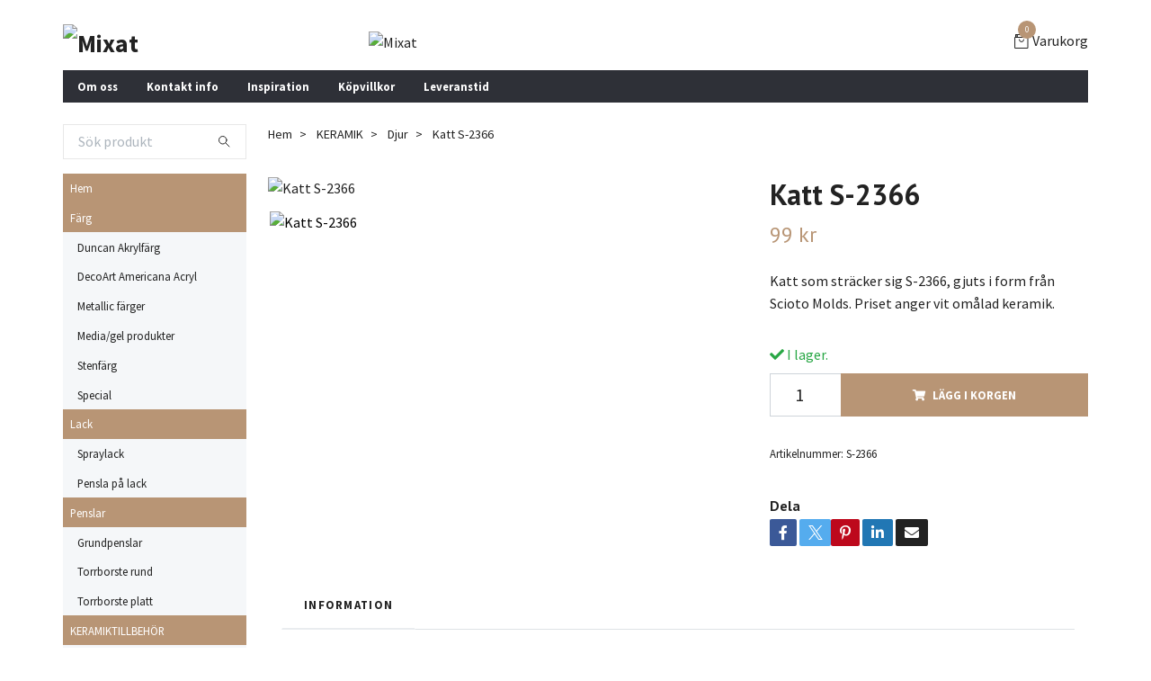

--- FILE ---
content_type: text/html; charset=utf-8
request_url: https://webshop.mixat.com/keramik/djur/katt-s-2366
body_size: 10472
content:
<!DOCTYPE html>
<html class="no-javascript" lang="sv">
<head><meta property="ix:host" content="cdn.quickbutik.com/images"><meta http-equiv="Content-Type" content="text/html; charset=utf-8">
<title>Katt S-2366 - Mixat</title>
<meta name="author" content="Quickbutik">
<meta name="description" content="Katt som sträcker sig S-2366, gjuts i form från Scioto Molds. Priset anger vit omålad keramik.">
<meta property="og:description" content="Katt som sträcker sig S-2366, gjuts i form från Scioto Molds. Priset anger vit omålad keramik.">
<meta property="og:title" content="Katt S-2366 - Mixat">
<meta property="og:url" content="https://webshop.mixat.com/keramik/djur/katt-s-2366">
<meta property="og:site_name" content="Mixat">
<meta property="og:type" content="website">
<meta property="og:image" content="https://cdn.quickbutik.com/images/29872K/products/60a7a3961a344.gif?format=webp">
<meta property="twitter:card" content="summary">
<meta property="twitter:title" content="Mixat">
<meta property="twitter:description" content="Katt som sträcker sig S-2366, gjuts i form från Scioto Molds. Priset anger vit omålad keramik.">
<meta property="twitter:image" content="https://cdn.quickbutik.com/images/29872K/products/60a7a3961a344.gif?format=webp">
<meta name="viewport" content="width=device-width, initial-scale=1, maximum-scale=1">
<script>document.documentElement.classList.remove('no-javascript');</script><!-- Vendor Assets --><link rel="stylesheet" href="https://use.fontawesome.com/releases/v5.15.4/css/all.css">
<link href="https://storage.quickbutik.com/templates/swift/css/assets.min.css?59249" rel="stylesheet">
<!-- Theme Stylesheet --><link href="https://storage.quickbutik.com/templates/swift/css/theme-main.css?59249" rel="stylesheet">
<link href="https://storage.quickbutik.com/stores/29872K/templates/swift/css/theme-sub.css?59249" rel="stylesheet">
<link href="https://storage.quickbutik.com/stores/29872K/templates/swift/css/custom.css?59249" rel="stylesheet">
<!-- Google Fonts --><link href="//fonts.googleapis.com/css?family=Source+Sans+Pro:400,700%7CPT+Sans:400,700" rel="stylesheet" type="text/css"  media="all" /><!-- Favicon--><link rel="icon" type="image/png" href="https://cdn.quickbutik.com/images/29872K/templates/swift/assets/favicon.png?s=59249&auto=format">
<link rel="canonical" href="https://webshop.mixat.com/keramik/djur/katt-s-2366">
<!-- Tweaks for older IEs--><!--[if lt IE 9]>
      <script src="https://oss.maxcdn.com/html5shiv/3.7.3/html5shiv.min.js"></script>
      <script src="https://oss.maxcdn.com/respond/1.4.2/respond.min.js"></script
    ><![endif]--><style>.hide { display: none; }</style>
<script type="text/javascript" defer>document.addEventListener('DOMContentLoaded', () => {
    document.body.setAttribute('data-qb-page', 'product');
});</script>
</head>
<body>
    <header class="header">
   
   <!-- Section: Top Bar-->
   <div data-qb-area="top" data-qb-element="" class="top-bar d-none text-sm">
      <div class="container py-2">
         <div class="row align-items-center">
            <div class="col-12 col-lg-auto px-0">
               <ul class="mb-0 d-sm-flex  text-center text-sm-left justify-content-center justify-content-lg-start list-unstyled">
                  
                  <li data-qb-element="top_left_text"
                     class="px-lg-0 list-inline-item col-auto ">
                     <span>Frakt</span>
                  </li>
                 
                  <!-- Component: Language Dropdown-->

                  <!-- Component: Tax Dropdown-->

                  <!-- Currency Dropdown-->

               </ul>
            </div>

            <!-- Component: Top information -->

         </div>
      </div>
   </div>
   <!-- /Section: Top Bar -->
   <!-- Section: Main Header -->
   <div class="navbar-position"></div>
   <nav data-qb-area="header" data-qb-element="" class="navbar-expand-lg navbar-light ">
      <div class="container pt-lg-4">
         <div class="row">
            <div class="navbar col-12 px-lg-0 py-0">
               <div class="list-inline-item order-0 d-lg-none col-auto p-0 outline-none">
                  <a href="#" data-toggle="modal" data-target="#sidebarLeft" class="text-hover-primary">
                     <svg class="svg-icon navbar-icon">
                        <use xlink:href="#menu-hamburger-1"></use>
                     </svg>
                  </a>
               </div>
               <a data-qb-element="use_logo" href="https://webshop.mixat.com" title="Mixat"
                  class="navbar-brand order-1 order-lg-1 text-center text-md-left col-auto p-0">
               
               <img alt="Mixat" class="img-fluid img-logo" srcset="https://cdn.quickbutik.com/images/29872K/templates/swift/assets/logo.png?s=59249&auto=format&dpr=1 1x, https://cdn.quickbutik.com/images/29872K/templates/swift/assets/logo.png?s=59249&auto=format&dpr=2 2x, https://cdn.quickbutik.com/images/29872K/templates/swift/assets/logo.png?s=59249&auto=format&dpr=3 3x"
                  src="https://cdn.quickbutik.com/images/29872K/templates/swift/assets/logo.png?s=59249&auto=format">
               </a>
               
               
               <a data-qb-element="header_showtopimage" class="d-none d-lg-block px-2 order-lg-2 col-5 p-0" >
                  <img alt="Mixat" class="img-fluid" srcset="https://cdn.quickbutik.com/images/29872K/templates/swift/assets/topimage.png?s=59249&auto=format&dpr=1 1x, https://cdn.quickbutik.com/images/29872K/templates/swift/assets/topimage.png?s=59249&auto=format&dpr=2 2x, https://cdn.quickbutik.com/images/29872K/templates/swift/assets/topimage.png?s=59249&auto=format&dpr=3 3x" src="https://cdn.quickbutik.com/images/29872K/templates/swift/assets/topimage.png?s=59249&auto=format">
               </a>
               
               <ul class="list-inline order-2 order-lg-4 mb-0 text-right col-auto p-0 outline-none">
                  <li class="list-inline-item">
                     <a data-qb-element="header_carttext" href="#" data-toggle="modal" data-target="#sidebarCart"
                        class="position-relative text-hover-primary d-flex align-items-center qs-cart-view">
                        <svg class="svg-icon navbar-icon">
                           <use xlink:href="#retail-bag-1"></use>
                        </svg>
                        <div class="navbar-icon-badge icon-count text-white primary-bg basket-count-items">0
                        </div>
                        <span class="d-none d-sm-inline color-text-base">Varukorg
                        </span>
                     </a>
                  </li>
               </ul>
            </div>
         </div>
      </div>
      <div class="container pt-2">
         <div class="row navbar-bg px-0 mainmenu_font_size">
            <ul class="col navbar-nav d-none d-lg-flex mt-lg-0 flex-wrap px-0">
               <li class="nav-item main-top-menu ">
                  <a href="/sidor/om-oss" title="Om oss" class="nav-link ">Om oss</a>
               </li>
               <li class="nav-item main-top-menu ">
                  <a href="/contact" title="Kontakt info" class="nav-link ">Kontakt info</a>
               </li>
               <li class="nav-item main-top-menu ">
                  <a href="/sidor/inpiration" title="Inspiration" class="nav-link ">Inspiration</a>
               </li>
               <li class="nav-item main-top-menu ">
                  <a href="/sidor/terms-and-conditions" title="Köpvillkor" class="nav-link ">Köpvillkor</a>
               </li>
               <li class="nav-item main-top-menu ">
                  <a href="/sidor/leveranstid" title="Leveranstid" class="nav-link ">Leveranstid</a>
               </li>
            </ul>
         </div>
      </div>
   </nav>
   <!-- /Section: Main Header -->
</header>
<!-- Section: Top Menu -->
<div id="sidebarLeft" tabindex="-1" role="dialog" aria-hidden="true" class="modal fade modal-left">
   <div role="document" class="modal-dialog">
      <div class="modal-content">
         <div class="modal-header pb-0 border-0 d-block">
            <div class="row">
               <form action="/shop/search" method="get" class="col d-lg-flex w-100 my-lg-0 mb-2 pt-1">
                  <div class="search-wrapper input-group">
                     <input type="text" name="s" placeholder="Sök produkt" aria-label="Search"
                        aria-describedby="button-search" class="form-control pl-3 border-0 mobile-search" />
                     <div class="input-group-append ml-0">
                        <button id="button-search" type="submit" class="btn py-0 btn-underlined border-0">
                           <svg class="svg-icon navbar-icon">
                              <use xlink:href="#search-1"></use>
                           </svg>
                        </button>
                     </div>
                  </div>
               </form>
               <button type="button" data-dismiss="modal" aria-label="Close" class="close col-auto close-rotate">
                  <svg class="svg-icon w-3rem h-3rem svg-icon-light align-middle">
                     <use xlink:href="#close-1"></use>
                  </svg>
               </button>
            </div>
         </div>
         <div class="modal-body pt-0">
            <div class="px-2 pb-5">
               <ul class="nav flex-column">
                  <li class="nav-item ">
                     <a href="/" title="Hem" class="nav-link mobile-nav-link pl-0">Hem</a>
                  </li>
                  <li class="nav-item dropdown">
                     <a href="/duncan-akrylfarg" data-toggle="collapse" data-target="#cat2" aria-haspopup="true"
                        aria-expanded="false"
                        class="nav-link mobile-nav-link pl-0 mobile-dropdown-toggle dropdown-toggle">Färg</a>
                     <div id="cat2" class="collapse">
                        <ul class="nav flex-column ml-3">
                           <li class="nav-item">
                              <a class="nav-link mobile-nav-link pl-0 show-all" href="/duncan-akrylfarg" title="Färg">Visa alla i Färg</a>
                           </li>
                           <li class="nav-item">
                              <a href="/duncan-akrylfarg/24-duncan-akrylfarg" class="nav-link mobile-nav-link pl-0 ">Duncan Akrylfärg</a>
                           </li>
                           <li class="nav-item">
                              <a href="/duncan-akrylfarg/decoart-americana-acryl" class="nav-link mobile-nav-link pl-0 ">DecoArt Americana Acryl</a>
                           </li>
                           <li class="nav-item">
                              <a href="/duncan-akrylfarg/metallic-farger" class="nav-link mobile-nav-link pl-0 ">Metallic färger</a>
                           </li>
                           <li class="nav-item">
                              <a href="/duncan-akrylfarg/mediagel-produkter" class="nav-link mobile-nav-link pl-0 ">Media/gel produkter</a>
                           </li>
                           <li class="nav-item">
                              <a href="/duncan-akrylfarg/stenfarg" class="nav-link mobile-nav-link pl-0 ">Stenfärg</a>
                           </li>
                           <li class="nav-item">
                              <a href="/duncan-akrylfarg/special" class="nav-link mobile-nav-link pl-0 ">Special</a>
                           </li>
                        </ul>
                     </div>
                  </li>
                  <li class="nav-item dropdown">
                     <a href="/lack" data-toggle="collapse" data-target="#cat21" aria-haspopup="true"
                        aria-expanded="false"
                        class="nav-link mobile-nav-link pl-0 mobile-dropdown-toggle dropdown-toggle">Lack</a>
                     <div id="cat21" class="collapse">
                        <ul class="nav flex-column ml-3">
                           <li class="nav-item">
                              <a class="nav-link mobile-nav-link pl-0 show-all" href="/lack" title="Lack">Visa alla i Lack</a>
                           </li>
                           <li class="nav-item">
                              <a href="/lack/spraylack" class="nav-link mobile-nav-link pl-0 ">Spraylack</a>
                           </li>
                           <li class="nav-item">
                              <a href="/lack/pensla-pa-lack" class="nav-link mobile-nav-link pl-0 ">Pensla på lack</a>
                           </li>
                        </ul>
                     </div>
                  </li>
                  <li class="nav-item dropdown">
                     <a href="/penslar" data-toggle="collapse" data-target="#cat8" aria-haspopup="true"
                        aria-expanded="false"
                        class="nav-link mobile-nav-link pl-0 mobile-dropdown-toggle dropdown-toggle">Penslar</a>
                     <div id="cat8" class="collapse">
                        <ul class="nav flex-column ml-3">
                           <li class="nav-item">
                              <a class="nav-link mobile-nav-link pl-0 show-all" href="/penslar" title="Penslar">Visa alla i Penslar</a>
                           </li>
                           <li class="nav-item">
                              <a href="/penslar/grundpenslar" class="nav-link mobile-nav-link pl-0 ">Grundpenslar</a>
                           </li>
                           <li class="nav-item">
                              <a href="/penslar/torrborste-rund" class="nav-link mobile-nav-link pl-0 ">Torrborste rund</a>
                           </li>
                           <li class="nav-item">
                              <a href="/penslar/torrborste-platt" class="nav-link mobile-nav-link pl-0 ">Torrborste platt</a>
                           </li>
                        </ul>
                     </div>
                  </li>
                  <li class="nav-item dropdown">
                     <a href="/keramiktillbehor" data-toggle="collapse" data-target="#cat57" aria-haspopup="true"
                        aria-expanded="false"
                        class="nav-link mobile-nav-link pl-0 mobile-dropdown-toggle dropdown-toggle">KERAMIKTILLBEHÖR</a>
                     <div id="cat57" class="collapse">
                        <ul class="nav flex-column ml-3">
                           <li class="nav-item">
                              <a class="nav-link mobile-nav-link pl-0 show-all" href="/keramiktillbehor" title="KERAMIKTILLBEHÖR">Visa alla i KERAMIKTILLBEHÖR</a>
                           </li>
                           <li class="nav-item">
                              <a href="/keramiktillbehor/35-keramiktillbehor" class="nav-link mobile-nav-link pl-0 ">Keramiktillbehör-produkter</a>
                           </li>
                        </ul>
                     </div>
                  </li>
                  <li class="nav-item dropdown">
                     <a href="/keramik" data-toggle="collapse" data-target="#cat5" aria-haspopup="true"
                        aria-expanded="false"
                        class="nav-link mobile-nav-link pl-0 mobile-dropdown-toggle dropdown-toggle">Keramik</a>
                     <div id="cat5" class="collapse">
                        <ul class="nav flex-column ml-3">
                           <li class="nav-item">
                              <a class="nav-link mobile-nav-link pl-0 show-all" href="/keramik" title="Keramik">Visa alla i Keramik</a>
                           </li>
                           <li class="nav-item">
                              <a href="/keramik/anglar" class="nav-link mobile-nav-link pl-0 ">Änglar</a>
                           </li>
                           <li class="nav-item">
                              <a href="/keramik/tomtarvattar" class="nav-link mobile-nav-link pl-0 ">Vättar/Troll</a>
                           </li>
                           <li class="nav-item">
                              <a href="/keramik/sommar" class="nav-link mobile-nav-link pl-0 ">Sommar</a>
                           </li>
                           <li class="nav-item">
                              <a href="/keramik/jul" class="nav-link mobile-nav-link pl-0 ">Vinter/Jul/Tomtar</a>
                           </li>
                           <li class="nav-item">
                              <a href="/keramik/host" class="nav-link mobile-nav-link pl-0 ">Höst</a>
                           </li>
                           <li class="nav-item">
                              <a href="/keramik/var" class="nav-link mobile-nav-link pl-0 ">Vår/Påsk</a>
                           </li>
                           <li class="nav-item">
                              <a href="/keramik/djur" class="nav-link mobile-nav-link pl-0 ">Djur</a>
                           </li>
                           <li class="nav-item">
                              <a href="/keramik/ovrigt" class="nav-link mobile-nav-link pl-0 ">Övrigt</a>
                           </li>
                        </ul>
                     </div>
                  </li>
                  <li class="nav-item dropdown">
                     <a href="/inredning" data-toggle="collapse" data-target="#cat45" aria-haspopup="true"
                        aria-expanded="false"
                        class="nav-link mobile-nav-link pl-0 mobile-dropdown-toggle dropdown-toggle">Inredning</a>
                     <div id="cat45" class="collapse">
                        <ul class="nav flex-column ml-3">
                           <li class="nav-item">
                              <a class="nav-link mobile-nav-link pl-0 show-all" href="/inredning" title="Inredning">Visa alla i Inredning</a>
                           </li>
                           <li class="nav-item">
                              <a href="/inredning/textil" class="nav-link mobile-nav-link pl-0 ">Textil</a>
                           </li>
                           <li class="nav-item">
                              <a href="/inredning/kok" class="nav-link mobile-nav-link pl-0 ">Kök</a>
                           </li>
                           <li class="nav-item">
                              <a href="/inredning/ljuslyktor" class="nav-link mobile-nav-link pl-0 ">Ljuslyktor</a>
                           </li>
                           <li class="nav-item">
                              <a href="/inredning/ljus" class="nav-link mobile-nav-link pl-0 ">Ljus</a>
                           </li>
                           <li class="nav-item">
                              <a href="/inredning/servetter" class="nav-link mobile-nav-link pl-0 ">Servetter</a>
                           </li>
                           <li class="nav-item">
                              <a href="/inredning/ovrigt" class="nav-link mobile-nav-link pl-0 ">Övrigt</a>
                           </li>
                        </ul>
                     </div>
                  </li>
                  <li class="nav-item ">
                     <a href="/sidor/om-oss" title="Om oss" class="nav-link mobile-nav-link pl-0">Om oss</a>
                  </li>
                  <li class="nav-item ">
                     <a href="/contact" title="Kontakt info" class="nav-link mobile-nav-link pl-0">Kontakt info</a>
                  </li>
                  <li class="nav-item ">
                     <a href="/sidor/inpiration" title="Inspiration" class="nav-link mobile-nav-link pl-0">Inspiration</a>
                  </li>
                  <li class="nav-item ">
                     <a href="/sidor/terms-and-conditions" title="Köpvillkor" class="nav-link mobile-nav-link pl-0">Köpvillkor</a>
                  </li>
                  <li class="nav-item ">
                     <a href="/sidor/leveranstid" title="Leveranstid" class="nav-link mobile-nav-link pl-0">Leveranstid</a>
                  </li>
               </ul>
               <div class="nav-item">
                  <a href="/shop/wishlist" class="nav-link mobile-nav-link text-hover-primary position-relative d-flex align-items-center">
                     <svg class="svg-icon navbar-icon">
                        <use xlink:href="#heart-1"></use>
                     </svg>
                     <span data-qb-element="header_wishlisttext" class="nav-link pl-0">Önskelistan</span>
                  </a>
               </div>
            </div>
         </div>
      </div>
   </div>
</div>
<!-- /Section: Top Menu --><div class="container">
        <div class="row">
        <div data-qb-area="side_elements" data-qb-dynamic-elements="side_elements" class="sidebar  pr-lg-4 pl-lg-0 pt-4  order-lg-1 order-2 col-lg-3">

   
   



   <div data-qb-element="sidesearch" class="pb-3 align-items-center">
      <form action="/shop/search" method="get" class="d-lg-flex order-lg-2 d-none my-lg-0 flex-grow-1 top-searchbar text-center">
         <div class="search-wrapper input-group">
            <input type="text" name="s" placeholder="Sök produkt" aria-label="Search" aria-describedby="button-search-sidebar" class="form-control pl-3 border-0">
            <div class="input-group-append ml-0 bg-white">
               <button id="button-search-sidebar" type="submit" class="btn py-0 btn-underlined border-0">
                  <svg class="svg-icon navbar-icon">
                     <use xlink:href="#search-1"></use>
                  </svg>
               </button>
            </div>
         </div>
      </form>
   </div>



   
   

   <div data-qb-element="sidemenu" id="categoriesMenu" role="menu" class="expand-lg collapse">
      <ul class="sidebar-icon-menu pb-3 mt-4 mt-lg-0">
         <li class=" sidefont-2" style="background-color: #b89575;">
            <a href="/" title="Hem" class="pl-2 d-block" style="color: #ffffff;">Hem</a>
         </li>
         <li class="py-0">
            <div class="d-flex align-items-center justify-content-between" style="background-color: #b89575;">
               <a href="/duncan-akrylfarg" class="sidefont-2 col-12 pl-2 pl-0 sidefont-2" style="color: #ffffff;">Färg</a>
            </div>
            <div id="sidecat2" class="show pl-3" style="background-color: #f5f7f9;">
               <ul class="nav flex-column mt-0 sidebar-icon-menu sidebar-icon-submenu mb-0 ml-0">
                  <li class="nav-item sidefont-2">
                     <a href="/duncan-akrylfarg/24-duncan-akrylfarg" class="pl-0 d-block " style="color: #222222">Duncan Akrylfärg</a>
                  </li>
                  <li class="nav-item sidefont-2">
                     <a href="/duncan-akrylfarg/decoart-americana-acryl" class="pl-0 d-block " style="color: #222222">DecoArt Americana Acryl</a>
                  </li>
                  <li class="nav-item sidefont-2">
                     <a href="/duncan-akrylfarg/metallic-farger" class="pl-0 d-block " style="color: #222222">Metallic färger</a>
                  </li>
                  <li class="nav-item sidefont-2">
                     <a href="/duncan-akrylfarg/mediagel-produkter" class="pl-0 d-block " style="color: #222222">Media/gel produkter</a>
                  </li>
                  <li class="nav-item sidefont-2">
                     <a href="/duncan-akrylfarg/stenfarg" class="pl-0 d-block " style="color: #222222">Stenfärg</a>
                  </li>
                  <li class="nav-item sidefont-2">
                     <a href="/duncan-akrylfarg/special" class="pl-0 d-block " style="color: #222222">Special</a>
                  </li>
               </ul>
            </div>
         </li>
         <li class="py-0">
            <div class="d-flex align-items-center justify-content-between" style="background-color: #b89575;">
               <a href="/lack" class="sidefont-2 col-12 pl-2 pl-0 sidefont-2" style="color: #ffffff;">Lack</a>
            </div>
            <div id="sidecat21" class="show pl-3" style="background-color: #f5f7f9;">
               <ul class="nav flex-column mt-0 sidebar-icon-menu sidebar-icon-submenu mb-0 ml-0">
                  <li class="nav-item sidefont-2">
                     <a href="/lack/spraylack" class="pl-0 d-block " style="color: #222222">Spraylack</a>
                  </li>
                  <li class="nav-item sidefont-2">
                     <a href="/lack/pensla-pa-lack" class="pl-0 d-block " style="color: #222222">Pensla på lack</a>
                  </li>
               </ul>
            </div>
         </li>
         <li class="py-0">
            <div class="d-flex align-items-center justify-content-between" style="background-color: #b89575;">
               <a href="/penslar" class="sidefont-2 col-12 pl-2 pl-0 sidefont-2" style="color: #ffffff;">Penslar</a>
            </div>
            <div id="sidecat8" class="show pl-3" style="background-color: #f5f7f9;">
               <ul class="nav flex-column mt-0 sidebar-icon-menu sidebar-icon-submenu mb-0 ml-0">
                  <li class="nav-item sidefont-2">
                     <a href="/penslar/grundpenslar" class="pl-0 d-block " style="color: #222222">Grundpenslar</a>
                  </li>
                  <li class="nav-item sidefont-2">
                     <a href="/penslar/torrborste-rund" class="pl-0 d-block " style="color: #222222">Torrborste rund</a>
                  </li>
                  <li class="nav-item sidefont-2">
                     <a href="/penslar/torrborste-platt" class="pl-0 d-block " style="color: #222222">Torrborste platt</a>
                  </li>
               </ul>
            </div>
         </li>
         <li class="py-0">
            <div class="d-flex align-items-center justify-content-between" style="background-color: #b89575;">
               <a href="/keramiktillbehor" class="sidefont-2 col-12 pl-2 pl-0 sidefont-2" style="color: #ffffff;">KERAMIKTILLBEHÖR</a>
            </div>
            <div id="sidecat57" class="show pl-3" style="background-color: #f5f7f9;">
               <ul class="nav flex-column mt-0 sidebar-icon-menu sidebar-icon-submenu mb-0 ml-0">
                  <li class="nav-item sidefont-2">
                     <a href="/keramiktillbehor/35-keramiktillbehor" class="pl-0 d-block " style="color: #222222">Keramiktillbehör-produkter</a>
                  </li>
               </ul>
            </div>
         </li>
         <li class="py-0">
            <div class="d-flex align-items-center justify-content-between" style="background-color: #b89575;">
               <a href="/keramik" class="sidefont-2 col-12 pl-2 pl-0 sidefont-2" style="color: #ffffff;">Keramik</a>
            </div>
            <div id="sidecat5" class="show pl-3" style="background-color: #f5f7f9;">
               <ul class="nav flex-column mt-0 sidebar-icon-menu sidebar-icon-submenu mb-0 ml-0">
                  <li class="nav-item sidefont-2">
                     <a href="/keramik/anglar" class="pl-0 d-block " style="color: #222222">Änglar</a>
                  </li>
                  <li class="nav-item sidefont-2">
                     <a href="/keramik/tomtarvattar" class="pl-0 d-block " style="color: #222222">Vättar/Troll</a>
                  </li>
                  <li class="nav-item sidefont-2">
                     <a href="/keramik/sommar" class="pl-0 d-block " style="color: #222222">Sommar</a>
                  </li>
                  <li class="nav-item sidefont-2">
                     <a href="/keramik/jul" class="pl-0 d-block " style="color: #222222">Vinter/Jul/Tomtar</a>
                  </li>
                  <li class="nav-item sidefont-2">
                     <a href="/keramik/host" class="pl-0 d-block " style="color: #222222">Höst</a>
                  </li>
                  <li class="nav-item sidefont-2">
                     <a href="/keramik/var" class="pl-0 d-block " style="color: #222222">Vår/Påsk</a>
                  </li>
                  <li class="nav-item sidefont-2">
                     <a href="/keramik/djur" class="pl-0 d-block " style="color: #222222">Djur</a>
                  </li>
                  <li class="nav-item sidefont-2">
                     <a href="/keramik/ovrigt" class="pl-0 d-block " style="color: #222222">Övrigt</a>
                  </li>
               </ul>
            </div>
         </li>
         <li class="py-0">
            <div class="d-flex align-items-center justify-content-between" style="background-color: #b89575;">
               <a href="/inredning" class="sidefont-2 col-12 pl-2 pl-0 sidefont-2" style="color: #ffffff;">Inredning</a>
            </div>
            <div id="sidecat45" class="show pl-3" style="background-color: #f5f7f9;">
               <ul class="nav flex-column mt-0 sidebar-icon-menu sidebar-icon-submenu mb-0 ml-0">
                  <li class="nav-item sidefont-2">
                     <a href="/inredning/textil" class="pl-0 d-block " style="color: #222222">Textil</a>
                  </li>
                  <li class="nav-item sidefont-2">
                     <a href="/inredning/kok" class="pl-0 d-block " style="color: #222222">Kök</a>
                  </li>
                  <li class="nav-item sidefont-2">
                     <a href="/inredning/ljuslyktor" class="pl-0 d-block " style="color: #222222">Ljuslyktor</a>
                  </li>
                  <li class="nav-item sidefont-2">
                     <a href="/inredning/ljus" class="pl-0 d-block " style="color: #222222">Ljus</a>
                  </li>
                  <li class="nav-item sidefont-2">
                     <a href="/inredning/servetter" class="pl-0 d-block " style="color: #222222">Servetter</a>
                  </li>
                  <li class="nav-item sidefont-2">
                     <a href="/inredning/ovrigt" class="pl-0 d-block " style="color: #222222">Övrigt</a>
                  </li>
               </ul>
            </div>
         </li>
      </ul>
   </div>





   
   





   <div data-qb-element="sidenewsletter" class="pb-3 align-items-center">
      <form class="newsletter_form" action="/shop/newsletter"
         data-txt-error="Vänligen ange din e-postadress."
         data-txt-success="Du har nu anmält dig till vårt nyhetsbrev!" method="post">
         <div class="input-group search-wrapper bg-white input-group-underlined">
            <input data-qb-setting="text_placeholder" type="email" name="email" placeholder="Ange e-postadress"
               aria-label="Ange e-postadress" class="form-control side-newsletter pl-3 border-0" />
            <div class="input-group-append ml-0">
               <button type="submit" class="btn btn-underlined opacity-7 py-0 border-0">
                  <svg class="svg-icon">
                     <use xlink:href="#envelope-1"></use>
                  </svg>
               </button>
            </div>
         </div>
      </form>
   </div>

   
   
   <div data-qb-element="sidebanner" class="docs-item pb-3 imageoverlay">
      <div class="row">
         <div class="col-12">
               <div class="card card-scale shadow-none text-center ">
                  <div class="img-scale-container">
                     <img srcset="https://placeholdit.com/700x1000?text=700x1000&dpr=1 1x, https://placeholdit.com/700x1000?text=700x1000&dpr=2 2x, https://placeholdit.com/700x1000?text=700x1000&dpr=3 3x" src="https://placeholdit.com/700x1000?text=700x1000" alt="Mixat" class="card-img img-scale" />
                  </div>
                  <div class="card-img-overlay d-flex align-items-center">
                     <div class="text-center w-100 overlay-content">
                        <h2 data-qb-setting="sideimage_text" class="lead font-weight-bold banner-text text-center mb-0">
                           
                        </h2>
                     </div>
                  </div>
               </div>
         </div>
      </div>
   </div>







</div>
<div class="px-lg-0 col-lg-9 main-content  order-lg-2 order-1">
        <div class="pt-0 pt-lg-4">
                <!-- Sidebar-->
                <nav data-qb-area="header" data-qb-element="use_breadcrumbs" class="breadcrumb p-0 mb-0" aria-label="breadcrumbs"><ul class="breadcrumb mb-0 pl-0">
<li class="breadcrumb-item ">
<a href="/" title="Hem">Hem</a>
</li>
<li class="breadcrumb-item ">
<a href="/keramik" title="KERAMIK">KERAMIK</a>
</li>
<li class="breadcrumb-item ">
<a href="/keramik/djur" title="Djur">Djur</a>
</li>
<li class="breadcrumb-item active">
Katt S-2366
</li>
</ul></nav>
</div>
        <!-- Main Product Detail Content -->
  <article data-qb-area="product" data-qb-element="" id="product" class="py-0 py-lg-4" itemscope itemtype="http://schema.org/Product">
    <div class="row">
      <div class="col-lg-7 order-1">

        <!-- Container for ribbons -->
        <div class="position-relative product m-0" data-pid="528"><div></div></div>

        <div class="detail-carousel">
          <div id="detailSlider" class="swiper-container detail-slider photoswipe-gallery">
            <!-- Additional required wrapper-->
            <div class="swiper-wrapper">

              <!-- Slides-->
              <div class="swiper-slide qs-product-image595" data-thumb="https://cdn.quickbutik.com/images/29872K/products/60a7a3961a344.gif">
                <a href="https://cdn.quickbutik.com/images/29872K/products/60a7a3961a344.gif"
                  data-caption="Katt S-2366"
                  data-toggle="photoswipe" data-width="1200" data-height="1200" class="btn btn-photoswipe">
                  <svg class="svg-icon svg-icon-heavy">
                    <use xlink:href="#expand-1"></use>
                  </svg></a>
                <div data-toggle="zoom" 
                  data-image="https://cdn.quickbutik.com/images/29872K/products/60a7a3961a344.gif?auto=format">
                  <img srcset="https://cdn.quickbutik.com/images/29872K/products/60a7a3961a344.gif?auto=format&dpr=1 1x, https://cdn.quickbutik.com/images/29872K/products/60a7a3961a344.gif?auto=format&dpr=2 2x, https://cdn.quickbutik.com/images/29872K/products/60a7a3961a344.gif?auto=format&dpr=3 3x" src="https://cdn.quickbutik.com/images/29872K/products/60a7a3961a344.gif?auto=format"
                    alt="Katt S-2366"
                    class="img-fluid w-100" />
                </div>
              </div>
            </div>
          </div>

          <meta itemprop="image" content="https://cdn.quickbutik.com/images/29872K/products/60a7a3961a344.gif">
        </div>
        <div data-swiper="#detailSlider" class="swiper-thumbs">
          <button class="swiper-thumb-item detail-thumb-item mb-3 active qs-product-image595"
            data-thumb="https://cdn.quickbutik.com/images/29872K/products/60a7a3961a344.gif">
            <img srcset="https://cdn.quickbutik.com/images/29872K/products/60a7a3961a344.gif?auto=format&dpr=1 1x, https://cdn.quickbutik.com/images/29872K/products/60a7a3961a344.gif?auto=format&dpr=2 2x, https://cdn.quickbutik.com/images/29872K/products/60a7a3961a344.gif?auto=format&dpr=3 3x" src="https://cdn.quickbutik.com/images/29872K/products/60a7a3961a344.gif?auto=format"
              alt="Katt S-2366" class="img-fluid" />
          </button>
        </div>
      </div>

      <div class="col-lg-5 pl-lg-4 order-2">
        <h1 class="h2" itemprop="name">Katt S-2366</h1>

        <div class="d-flex flex-column flex-sm-row align-items-sm-center justify-content-sm-between mb-4">
          <ul class="list-inline mb-2 mb-sm-0" data-qb-selector="product-price-container">
            <li class="list-inline-item h4 font-weight-light mb-0 product-price qs-product-price w-100">
              99 kr</li>
          </ul>

          <div itemprop="offers" itemscope itemtype="http://schema.org/Offer">
            <meta itemprop="price" content="99">

            <meta itemprop="itemCondition" content="http://schema.org/NewCondition">
            <meta itemprop="priceCurrency" content="SEK">
            <link itemprop="availability"
              href="http://schema.org/InStock">
            <meta itemprop="url" content="https://webshop.mixat.com/keramik/djur/katt-s-2366">
          </div>

          <meta itemprop="sku" content="S-2366">



        </div>


        <div class="product_description product-description-wrapper">

          <p data-qb-element="productpage_show_shortdesc" class="mb-4">
                Katt som sträcker sig S-2366, gjuts i form från Scioto Molds. Priset anger vit omålad keramik.
          </p>

        </div>


        <form class="qs-cart form" method="post">
          <input type="hidden" class="qs-cart-pid" value="528">
          <input type="hidden" class="qs-cart-price" value="99">


          <div>
            <div data-qb-element="productpage_txt_instock"
              data-in-stock-text="I lager."
              data-out-of-stock-text=""
              data-combination-not-exist-text="Variant finns ej"
              class="product-current-stock-status text-success py-2">
              <i class="fa fa-check"></i>
                I lager.
            </div>
          </div>

          <div class="input-group w-100 mb-4 addCart">
            <input data-qb-element="productpage_show_amount" name="qs-cart-qty"
              type="number"
              min="1" value="1" class="form-control form-control-lg detail-quantity qs-cart-qty" />
            <div class="input-group-append flex-grow-1">
              <button data-qb-element="product_ctabtn_text" name="checkout" data-unavailable-txt="Varianten är inte tillgänglig." type="submit"
                class="btn product-btn-addcart btn-block qs-cart-submit qty-cart-submit">
                <i class="fa fa-shopping-cart mr-2"></i>Lägg i korgen
              </button>
            </div>
          </div>
        </form>

        
        

        <div data-qb-element="productpage_show_sku" class="detail-option py-1">
          <small>Artikelnummer:</small>
          <small class="product-current-sku">S-2366</small>
        </div>
        
        <div data-qb-element="productpage_show_supplier_name" class="detail-option py-1">
        </div>
        
        <div data-qb-element="productpage_show_socialshares" class="detail-option pt-4">
          <h6 class="detail-option-heading">Dela</h6>
          <ul class="list-unstyled">
            <li>
              <a href="https://www.facebook.com/sharer/sharer.php?u=https://webshop.mixat.com/keramik/djur/katt-s-2366" target="_blank"
                class="text-hover-light social-share social-share-fb"><i class="fab fa-facebook-f"></i></a>
              <a href="https://twitter.com/share?text=Katt+S-2366&url=https://webshop.mixat.com/keramik/djur/katt-s-2366"
                target="_blank" class="text-hover-light social-share social-share-twitter">
                  <svg xmlns="http://www.w3.org/2000/svg" style="position:relative; width:16px; height:16px; top:-2px; margin-right:-4px" fill="none" viewBox="0 0 1200 1227">
                    <path fill="currentColor" d="M714.163 519.284 1160.89 0h-105.86L667.137 450.887 357.328 0H0l468.492 681.821L0 1226.37h105.866l409.625-476.152 327.181 476.152H1200L714.137 519.284h.026ZM569.165 687.828l-47.468-67.894-377.686-540.24h162.604l304.797 435.991 47.468 67.894 396.2 566.721H892.476L569.165 687.854v-.026Z"/>
                  </svg>
                </a>
              <a href="https://pinterest.com/pin/create/button/?url=https://webshop.mixat.com/keramik/djur/katt-s-2366&media=?auto=format&description=Katt+S-2366"
                target="_blank" class="text-hover-light social-share social-share-pinterest"><i
                  class="fab fa-pinterest-p"></i></a>
              <a href="https://www.linkedin.com/shareArticle?mini=true&url=https://webshop.mixat.com/keramik/djur/katt-s-2366&title=Katt+S-2366&source=LinkedIn"
                target="_blank" class="text-hover-light social-share social-share-linkedin"><i
                  class="fab fa-linkedin-in"></i></a>
              <a href="/cdn-cgi/l/email-protection#9ca3efe9fef6f9ffe8a1d7fde8e8b7cfb1aeafaaaa" class="text-hover-light social-share social-share-email"><i class="fas fa-envelope"></i></a>
            </li>
          </ul>
        </div>

      </div>
    </div>

    <!-- Product description, Content sections & Reviews -->
    <section class="mt-4">
      <div class="container">
        <ul role="tablist" class="nav nav-tabs flex-sm-row">
          
          <!-- Description tab -->
          <li class="nav-item">
            <a data-toggle="tab" href="#description" role="tab"
              data-qb-element="product_desc_text"              
              class="nav-link detail-nav-link ">
              Information
            </a>
          </li>
          
          <!-- Product Content section tabs -->

          <!-- Reviews tab -->
          
        </ul>
        <div class="tab-content py-4">

          <!-- Description -->
          <div id="description" role="tabpanel" class="tab-pane fade show active px-3">
            <div class="row">
              <div class="col" itemprop="description" content="Katt som sträcker sig S-2366, gjuts i form från Scioto Molds. Priset anger vit omålad keramik.">
                <p>Katt som sträcker sig S-2366, gjuts i form från Scioto Molds. Priset anger vit omålad keramik.</p>
              </div>
            </div>
          </div>

          <!-- Product content sections -->

          <!-- Reviews tab -->
          <div id="reviews" role="tabpanel" class="tab-pane fade px-3">
            <div class="row mb-5">
              <div class="col">
                <div id="share"></div>
              </div>
            </div>
          </div>
        </div>
      </div>
    </section>
  </article>


</div>
    
    </div>
    </div>
    
    <!-- Sidebar Cart Modal-->
<div id="sidebarCart" tabindex="-1" role="dialog" class="modal fade modal-right cart-sidebar">
  <div role="document" class="modal-dialog">
    <div class="modal-content sidebar-cart-content">
      <div class="modal-header pb-0 border-0">
        <h3 class="ml-3 color-text-base">Varukorg</h3>
        <button type="button" data-dismiss="modal" aria-label="Stäng"
          class="close modal-close close-rotate">
          <svg class="svg-icon w-3rem h-3rem svg-icon-light align-middle">
            <use xlink:href="#close-1"></use>
          </svg>
        </button>
      </div>
      <div class="modal-body sidebar-cart-body">
        <!-- Cart messages -->
        <div class="qs-cart-message"></div>
        
        <!-- Empty cart snippet-->
        
        <!-- In case of empty cart - display this snippet + remove .d-none-->
        <div class="qs-cart-empty  text-center mb-5">
          <svg class="svg-icon w-3rem h-3rem svg-icon-light mb-4 opacity-7">
            <use xlink:href="#retail-bag-1"></use>
          </svg>
          <p>Din varukorg är tom, men det behöver den inte vara.</p>
        </div>

        <!-- Empty cart snippet end-->
        <div class="sidebar-cart-product-wrapper qs-cart-update">

          <div id="cartitem-clone" class="navbar-cart-product clone hide">
            <input type="hidden" class="navbar-cart-product-id" value="" />
            <div class="d-flex align-items-center">
              <a class="navbar-cart-product-url pr-2" href="#">
                <img src="" alt="" class="navbar-cart-product-image img-fluid navbar-cart-product-image" />
              </a>
              <div class="flex-grow-1">
                <a href="#" class="navbar-cart-product-link color-text-base link-animated"></a>
                <strong class="navbar-cart-product-price product-price d-block text-sm"></strong>
                <div class="d-flex max-w-100px">
                  <div class="btn btn-items btn-items-decrease text-center">-</div>
                  <input type="text" value="1" class="navbar-cart-product-qty form-control text-center input-items" />
                  <div class="btn btn-items btn-items-increase text-center">+</div>
                </div>
              </div>
              <button class="qs-cart-delete btn" data-pid="">
                <svg class="svg-icon sidebar-cart-icon color-text-base opacity-7">
                  <use xlink:href="#bin-1"></use>
                </svg>
              </button>
            </div>
          </div>


        </div>
      </div>
      <div class="modal-footer sidebar-cart-footer shadow color-text-base">
        <div class="w-100">
          <div class="navbar-cart-discount-row" style="display: none;">
            <p class="mt-3 mb-0">
              Rabatt: 
              <span class="float-right navbar-cart-discount text-success">0,00 SEK</span>
            </p>
          </div>
          <h5 class="mb-2 mb-lg-4">
            Total summa: 
            <span
              class="float-right navbar-cart-totals">0,00 SEK</span>
        </h5>   
        <a href="/cart/index" class="w-100">
            <button class="btn-height-large navbar-checkout-btn border-0 mb-2 mb-lg-2 btn btn-dark btn-block disabled">Till kassan</button>
        </a>
        <a href="#" data-dismiss="modal" class="btn btn-block color-text-base">Fortsätt att handla</a>

        </div>
      </div>
    </div>
  </div>
</div><!-- Section: Footer-->
<footer data-qb-area="footer" data-qb-element="" class="pt-5 pb-2">
   <!-- Main block - menus, subscribe form-->
   <div class="container">
      <div class="d-lg-flex justify-content-center py-4 align-items-center">
         <span class="mb-2 mb-lg-0 text-lg pr-lg-4 text-center text-lg-left font-weight-bold">
         Anmäl dig till vår nyhetsbrev
         </span>
         <form action="/shop/newsletter"
            data-txt-error="Vänligen ange din e-postadress."
            data-txt-success="Du har nu anmält dig till vårt nyhetsbrev!" method="post" class="newsletter_form col-lg-6 px-0">
            <div class="input-group shadow-sm bg-white input-group-underlined">
               <input type="email" name="email" placeholder="Ange e-postadress"
                  aria-label="Ange e-postadress" class="form-control pl-3 border-0" />
               <div class="input-group-append ml-0">
                  <button type="submit" class="btn btn-underlined opacity-7 py-0 border-0">
                     <svg class="svg-icon">
                        <use xlink:href="#envelope-1"></use>
                     </svg>
                  </button>
               </div>
            </div>
         </form>
      </div>
      <div class="row py-4">

         <div class="col-12 col-lg">
            <a data-toggle="collapse" href="#footerMenu1" aria-expanded="false" aria-controls="footerMenu1"
               class="d-lg-none block-toggler my-3">Om oss
            <span class="block-toggler-icon"></span>
            </a>
            <!-- Footer collapsible menu-->
            <div id="footerMenu1" class="expand-lg collapse">
               <h6 class="letter-spacing-1 mb-4 d-none d-lg-block">
                  Om oss
               </h6>
               <ul class="list-unstyled text-sm pt-2 pt-lg-0">
                  <li>Detta är en Inrednings och Hantverksbutik. Keramiken är handgjuten och bränd i egen verkstad. Låt dig inspireras att hantverka. Vi finns här och kan ge goda råd och information till dig.</li>
               </ul>
            </div>
         </div>

         <div class="col-12 col-lg">
            <a data-toggle="collapse" href="#footerMenu0" aria-expanded="false" aria-controls="footerMenu0"
               class="d-lg-none block-toggler my-3">Kundtjänst<span
               class="block-toggler-icon"></span></a>
            <!-- Footer collapsible menu-->
            <div id="footerMenu0" class="expand-lg collapse">
               <h6 class="letter-spacing-1 mb-4 d-none d-lg-block">
                  Kundtjänst
               </h6>
               <ul class="list-unstyled text-sm pt-2 pt-lg-0">
                  <li>Kundtjänst är öppen: Onsd - Fred: 11-17.    Tel: 0935-10085.</li>
               </ul>
            </div>
         </div>

         <div class="col-12 col-lg">
            <a data-toggle="collapse" href="#footerMenu2" aria-expanded="false" aria-controls="footerMenu2"
               class="d-lg-none block-toggler my-3">Fotmeny<span class="block-toggler-icon"></span>
            </a>
            <!-- Footer collapsible menu-->
            <div id="footerMenu2" class="expand-lg collapse">
               <h6 class="letter-spacing-1 mb-4 d-none d-lg-block">
                  Fotmeny
               </h6>
               <ul class="list-unstyled text-sm pt-2 pt-lg-0">
                    <li class="mb-2">
                        <a class="opacity-hover-7 link-animated footer-textcolor"
                            href="/contact">Kontakt</a>
                    </li>
               </ul>
            </div>
         </div>


         <div class="col-12 col-lg">
            <a data-toggle="collapse" href="#footerMenu3" aria-expanded="false" aria-controls="footerMenu3"
               class="d-lg-none block-toggler my-3">Sociala medier<span
               class="block-toggler-icon"></span></a>
            <!-- Footer collapsible menu-->
            <div id="footerMenu3" class="expand-lg collapse">
               <h6 class="letter-spacing-1 mb-4 d-none d-lg-block">
                  Sociala medier
               </h6>
               <ul class="list-unstyled text-sm pt-2 pt-lg-0">
                  <li class="mb-2">
                     <a href="https://www.facebook.com/mixatvannas/" target="_blank"
                        class="opacity-hover-7 link-animated footer-textcolor"><i class="fab fa-facebook mr-1"></i> Facebook</a>
                  </li>
                  <li class="mb-2">
                     <a href="https://www.instagram.com/mixatvannas/" target="_blank"
                        class="opacity-hover-7 link-animated footer-textcolor"><i class="fab fa-instagram mr-1"></i> Instagram</a>
                  </li>
               </ul>
            </div>
         </div>

      </div>
      <div class="row">
         <!-- Copyright section of the footer-->
         <div class="col-12 py-4">
            <div class="row align-items-center text-sm">
               <div class="d-lg-flex col-lg-auto order-2 order-lg-1">
                  <p class="mb-lg-0 text-center text-lg-left mt-3 mt-lg-0">
                     &copy; 2026
                     Mixat
                     <span data-qb-area="general" data-qb-element="use_poweredby"
                        class="mb-lg-0 text-center text-powered-by text-lg-left pl-lg-3 opacity-7">
                     <a style="text-decoration: none;" target="_blank" rel="nofollow sponsored" title="Powered by Quickbutik" href="https://quickbutik.com">Powered by Quickbutik</a>
                     </span>
                  </p>
               </div>
               <div class="col-lg-auto order-lg-2 ml-lg-auto order-1">
                  <div class="text-center text-lg-right">
                     <img class="icon-payment px-2 my-2 col" src="/assets/shopassets/paylogos/payment-klarna.svg"
                        alt="Payment with Klarna" />
                     <img class="icon-payment px-2 my-2 col" 
                        src="/assets/shopassets/paylogos/payment-swish-white.png" alt="Payment with Swish" />
                  </div>
               </div>
            </div>
         </div>
      </div>
   </div>
</footer>
<!-- /Section: Footer --><div tabindex="-1" role="dialog" aria-hidden="true" class="pswp">
      <div class="pswp__bg"></div>
      <div class="pswp__scroll-wrap">
        <div class="pswp__container">
          <div class="pswp__item"></div>
          <div class="pswp__item"></div>
          <div class="pswp__item"></div>
        </div>
        <div class="pswp__ui pswp__ui--hidden">
          <div class="pswp__top-bar">
            <div class="pswp__counter"></div>
            <button title="Close (Esc)" class="pswp__button pswp__button--close"></button>
            <button title="Share" class="pswp__button pswp__button--share"></button>
            <button title="Toggle fullscreen" class="pswp__button pswp__button--fs"></button>
            <button title="Zoom in/out" class="pswp__button pswp__button--zoom"></button>
            <!-- element will get class pswp__preloader--active when preloader is running-->
            <div class="pswp__preloader">
              <div class="pswp__preloader__icn">
                <div class="pswp__preloader__cut">
                  <div class="pswp__preloader__donut"></div>
                </div>
              </div>
            </div>
          </div>
          <div class="pswp__share-modal pswp__share-modal--hidden pswp__single-tap">
            <div class="pswp__share-tooltip"></div>
          </div>
          <button title="Previous (arrow left)" class="pswp__button pswp__button--arrow--left"></button>
          <button title="Next (arrow right)" class="pswp__button pswp__button--arrow--right"></button>
          <div class="pswp__caption">
            <div class="pswp__caption__center text-center"></div>
          </div>
        </div>
      </div>
    </div>
    <!-- Vendor script files --><script data-cfasync="false" src="/cdn-cgi/scripts/5c5dd728/cloudflare-static/email-decode.min.js"></script><script src="https://storage.quickbutik.com/templates/swift/js/assets.min.js?59249"></script><!-- Theme script --><script src="https://storage.quickbutik.com/templates/swift/js/qs_functions.js?59249"></script><script src="https://storage.quickbutik.com/templates/swift/js/theme.js?59249"></script>
<script type="text/javascript">var qs_store_url = "https://webshop.mixat.com";</script>
<script type="text/javascript">var qs_store_apps_data = {"location":"\/keramik\/djur\/katt-s-2366","products":[],"product_id":"528","category_id":null,"category_name":"Djur","fetch":"fetch","order":null,"search":null,"recentPurchaseId":null,"product":{"title":"Katt S-2366","price":"99 kr","price_raw":"99","before_price":"0 kr","hasVariants":false,"weight":"550","stock":false,"url":"\/keramik\/djur\/katt-s-2366","preorder":false,"images":[{"url":"https:\/\/cdn.quickbutik.com\/images\/29872K\/products\/60a7a3961a344.gif","position":"1","title":"60a7a3961a344.gif","is_youtube_thumbnail":false}]}}; var qs_store_apps = [];</script>
<script>if (typeof qs_options !== "undefined") { qs_store_apps_data.variants = JSON.stringify(Array.isArray(qs_options) ? qs_options : []); }</script>
<script type="text/javascript">$.ajax({type:"POST",url:"https://webshop.mixat.com/apps/fetch",async:!1,data:qs_store_apps_data, success:function(s){qs_store_apps=s}});</script>
<script type="text/javascript" src="/assets/qb_essentials.babel.js?v=20251006"></script><script>
    $('.mobile-search').click(function() {
      $('body').click(function(event) {
        var $target = $(event.target);
        
        if ($target.parents('.search-autocomplete-list').length == 0) {
          $('.search-autocomplete-list').hide();
        }
      });
    });
    
    $('.newsletter_form').submit(function(e){
        e.preventDefault();
        
        $.post('/shop/newsletter', $.param($(this).serializeArray()), function(data) {
            if(data.error) { 
                alert($('.newsletter_form').data('txt-error'));
            }else{
                alert($('.newsletter_form').data('txt-success'));
            }
        }, "json");
    });
    </script><script type="text/javascript"> var recaptchaSiteKey="6Lc-2GcUAAAAAMXG8Lz5S_MpVshTUeESW6iJqK0_"; </script>    <script src="/assets/shopassets/misc/magicbean.js?v=1" data-shop-id="29872" data-url="https://magic-bean.services.quickbutik.com/v1/sow" data-site-section="1" data-key="a41983b1766af7589dd05a6008d94d5e" defer></script>
<script type="text/javascript">document.addEventListener("DOMContentLoaded", function() {
const viewProductEvent = new CustomEvent('view-product', {
                detail: {
                    id: '528',
                    name: 'Katt S-2366',
                    currency: 'SEK',
                    price: '99'
                }
            });
            document.dispatchEvent(viewProductEvent);
});</script><script defer src="https://static.cloudflareinsights.com/beacon.min.js/vcd15cbe7772f49c399c6a5babf22c1241717689176015" integrity="sha512-ZpsOmlRQV6y907TI0dKBHq9Md29nnaEIPlkf84rnaERnq6zvWvPUqr2ft8M1aS28oN72PdrCzSjY4U6VaAw1EQ==" data-cf-beacon='{"rayId":"9c06aad81deab179","version":"2025.9.1","serverTiming":{"name":{"cfExtPri":true,"cfEdge":true,"cfOrigin":true,"cfL4":true,"cfSpeedBrain":true,"cfCacheStatus":true}},"token":"7a304e0c4e854d16bca3b20c50bbf8db","b":1}' crossorigin="anonymous"></script>
</body>
</html>
